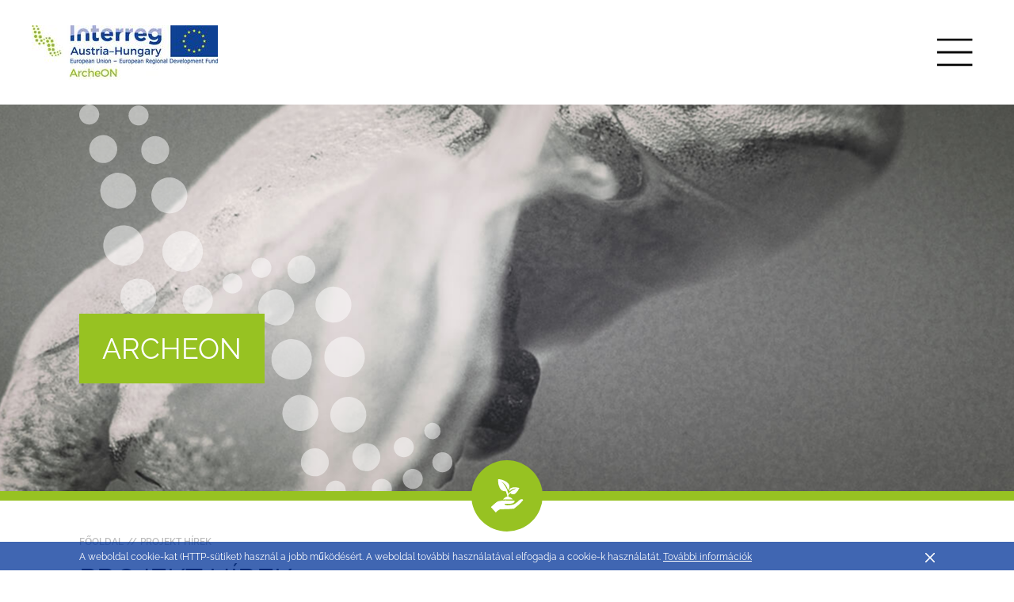

--- FILE ---
content_type: text/html; charset=utf-8
request_url: https://interreg-athu.eu/hu/archeon/projekt-hirek/
body_size: 7074
content:
<!DOCTYPE html> <html lang="hu"> <head> <meta charset="utf-8"> <!--
	This website is powered by TYPO3 - inspiring people to share!
	TYPO3 is a free open source Content Management Framework initially created by Kasper Skaarhoj and licensed under GNU/GPL.
	TYPO3 is copyright 1998-2019 of Kasper Skaarhoj. Extensions are copyright of their respective owners.
	Information and contribution at https://typo3.org/
--><title>Projekt hírek - Interreg</title> <meta name="generator" content="TYPO3 CMS"> <meta name="viewport" content="width=device-width,initial-scale=1"> <meta name="robots" content="index,follow"> <meta http-equiv="X-UA-Compatible" content="IE=edge"> <meta name="description" content="Interreg V-A Ausztria-Magyarország"> <meta property="og:type" content="website"> <meta property="og:title" content="Projekt hírek"> <meta property="og:url" content="https://interreg-athu.eu/hu/archeon/projekt-hirek/"> <meta property="og:locale" content="hu_HU"> <link rel="stylesheet" type="text/css" href="/typo3temp/assets/compressed/merged-dd3e12bb60a69d644e491d40deaf6477-da1471d9e6d1032537875b857c512be1.css?1767871261" media="all"> <style>body{opacity:0}#off-canvas-menu{margin-right:-264px}</style><script>!function u(i,f,c){function a(e,r){if(!f[e]){if(!i[e]){var n="function"==typeof require&&require;if(!r&&n)return n(e,!0);if(p)return p(e,!0);var t=new Error("Cannot find module '"+e+"'");throw t.code="MODULE_NOT_FOUND",t}var o=f[e]={exports:{}};i[e][0].call(o.exports,function(r){return a(i[e][1][r]||r)},o,o.exports,u,i,f,c)}return f[e].exports}for(var p="function"==typeof require&&require,r=0;r<c.length;r++)a(c[r]);return a}({1:[function(r,e,n){},{}]},{},[1]);</script><!-- Google Analytics --><script>
                    (function(i,s,o,g,r,a,m){i['GoogleAnalyticsObject']=r;i[r]=i[r]||function(){
                    (i[r].q=i[r].q||[]).push(arguments)},i[r].l=1*new Date();a=s.createElement(o),
                    m=s.getElementsByTagName(o)[0];a.async=1;a.src=g;m.parentNode.insertBefore(a,m)
                    })(window,document,'script','https://www.google-analytics.com/analytics.js','ga');

                    ga('create', 'UA-100077284-1', 'auto');
					ga('set', 'anonymizeIp', true);
                    ga('send', 'pageview');
                </script><!-- End Google Analytics -->


</head> <body id="page-uid-1746"> <div id="page" class="microsite"> <!--[if lt IE 9]>
    <p class="unsupported-browser text-center">You are using an <strong>outdated</strong> browser. Please <a href="http://browsehappy.com/">upgrade your browser</a>.</p>
  <![endif]--><noscript> <p class="text-center">For full functionality of this page it is necessary to enable JavaScript. Here are the <a href="http://www.enable-javascript.com" target="_blank"> instructions how to enable JavaScript in your web browser</a></p> </noscript> <div id="sticky-main"> <header class="header header--microsite"> <div id="c26366" class="scroll-anchor"></div><span class="brand-logo"><img class="img-fluid" src="/fileadmin/_processed_/7/2/csm_Projectlogo-Interreg-AT-HU_ArcheON_30957af0e3.jpg" width="235" height="69" alt="" /></span> <button type="button" class="btn btn-icon btn-circle collapsed" id="main-nav-toggle" aria-label="Toggle main navigation"> <svg xmlns="http://www.w3.org/2000/svg" viewBox="0 0 20.43 16" class="icon icon-bars"><title>bars</title><rect class="icon-bars-bar icon-bars-bar-top" width="20.43" height="1.34"/><rect class="icon-bars-bar icon-bars-bar-middle" y="7.33" width="20.43" height="1.34"/><rect class="icon-bars-bar icon-bars-bar-middle" y="7.33" width="20.43" height="1.34"/><rect class="icon-bars-bar icon-bars-bar-bottom" y="14.66" width="20.43" height="1.34"/></svg> </button> </header> <aside id="off-canvas-menu"> <div class="off-canvas-menu-container mCustomScrollbar" data-mcs-theme="minimal"> <nav class="main-nav"> <h1 class="h6 text-uppercase mb-3 main-nav-heading">Menu</h1> <ul class="main-nav-list"> <li class="main-nav-list-item"> <a href="/hu/archeon/" class="main-nav-list-item-link text-uppercase"> Főoldal </a> </li> <li class="main-nav-list-item sub"> <a class="main-nav-list-item-link text-uppercase" href="/hu/archeon/a-projektrol/a-projekt-tartalma/">A projektről<span class="main-nav-list-item-link-icon"><svg xmlns="http://www.w3.org/2000/svg" class="icon icon-arrow-down" viewBox="0 0 24.3 16"><title>arrow-down</title><polygon points="23.74 0 12.15 14.48 0.57 0 0 0.82 12.15 16 12.15 16 12.15 16 24.3 0.82 23.74 0"/></svg> </span></a> <nav class="main-nav-submenu"> <ul class="main-nav-list"> <li class="main-nav-list-item"> <a class="main-nav-list-item-link" href="/hu/archeon/a-projektrol/a-projekt-tartalma/">A projekt tartalma</a> </li> <li class="main-nav-list-item"> <a class="main-nav-list-item-link" href="/hu/archeon/a-projektrol/projektpartnerek/">Projektpartnerek</a> </li> <li class="main-nav-list-item"> <a class="main-nav-list-item-link" href="/hu/archeon/a-projektrol/projekt-koeltsegvetese-es-finanszirozasa/">Projekt költségvetése és finanszírozása</a> </li> </ul> </nav> </li> <li class="main-nav-list-item sub"> <a class="main-nav-list-item-link text-uppercase" href="/hu/archeon/projekteredmenyek/">Projekteredmények<span class="main-nav-list-item-link-icon"><svg xmlns="http://www.w3.org/2000/svg" class="icon icon-arrow-down" viewBox="0 0 24.3 16"><title>arrow-down</title><polygon points="23.74 0 12.15 14.48 0.57 0 0 0.82 12.15 16 12.15 16 12.15 16 24.3 0.82 23.74 0"/></svg> </span></a> <nav class="main-nav-submenu"> <ul class="main-nav-list"> <li class="main-nav-list-item"> <a class="main-nav-list-item-link" href="/hu/archeon/projekteredmenyek/az-archeon-interreg-projekt-6-merfoeldkoeve-sikeresen-teljesitve/">Az ARCHEON INTERREG projekt 6. mérföldköve sikeresen teljesítve</a> </li> <li class="main-nav-list-item"> <a class="main-nav-list-item-link" href="/hu/archeon/projekteredmenyek/elkeszuelt-a-tudomanyos-publikacio/">Elkészült a tudományos publikáció</a> </li> <li class="main-nav-list-item"> <a class="main-nav-list-item-link" href="/hu/archeon/projekteredmenyek/toerteneti-es-regeszeti-infopontok/">Történeti és régészeti infópontok</a> </li> <li class="main-nav-list-item"> <a class="main-nav-list-item-link" href="/hu/archeon/projekteredmenyek/utjara-indult-az-archeon-vandorkiallitas/">Útjára indult az ArcheON vándorkiállítás</a> </li> <li class="main-nav-list-item"> <a class="main-nav-list-item-link" href="/hu/archeon/projekteredmenyek/zarorendezveny-roevidhir/">Zárórendezvény rövidhír</a> </li> <li class="main-nav-list-item"> <a class="main-nav-list-item-link" href="/hu/archeon/projekteredmenyek/az-archeon-interreg-projekt-5-merfoeldkoeve-sikeresen-teljesitve/">Az ArcheON INTERREG projekt 5. mérföldköve sikeresen teljesítve</a> </li> <li class="main-nav-list-item"> <a class="main-nav-list-item-link" href="/hu/archeon/projekteredmenyek/akciotervet-tartalmazo-strategiai-egyuettmukoedesi-megallapodas-keszuelt/">Akciótervet tartalmazó stratégiai együttműködési megállapodás készült</a> </li> <li class="main-nav-list-item"> <a class="main-nav-list-item-link" href="/hu/archeon/projekteredmenyek/oesszefoglalo-koezoes-katalogizalasi-munkalatok/">ÖSSZEFOGLALÓ - Közös katalogizálási munkálatok</a> </li> <li class="main-nav-list-item"> <a class="main-nav-list-item-link" href="/hu/archeon/projekteredmenyek/oesszefoglalo-koezoes-konzervalasi-es-restauralasi-munkalatok/">ÖSSZEFOGLALÓ - Közös konzerválási- és restaurálási munkálatok</a> </li> <li class="main-nav-list-item"> <a class="main-nav-list-item-link" href="/hu/archeon/projekteredmenyek/az-archeon-interreg-projekt-4-merfoeldkoeve-sajtokoezlemeny/">Az ArcheON INTERREG projekt 4. mérföldköve - sajtóközlemény</a> </li> <li class="main-nav-list-item"> <a class="main-nav-list-item-link" href="/hu/archeon/projekteredmenyek/regeszeti-koffer/">Régészeti koffer</a> </li> <li class="main-nav-list-item"> <a class="main-nav-list-item-link" href="/hu/archeon/projekteredmenyek/kueloenboezo-korosztalyok-szamara-e-kiadvanyok-keszueltek/">Különböző korosztályok számára E-kiadványok készültek</a> </li> <li class="main-nav-list-item"> <a class="main-nav-list-item-link" href="/hu/archeon/projekteredmenyek/az-archeon-interreg-projekt-3-merfoeldkoeve-sajtokoezlemeny/">Az ArcheON INTERREG projekt 3. mérföldköve - sajtóközlemény</a> </li> <li class="main-nav-list-item"> <a class="main-nav-list-item-link" href="/hu/archeon/projekteredmenyek/az-archeon-interreg-projekt-2-merfoeldkoeve-sajtokoezlemeny/">Az ArcheON INTERREG projekt 2. mérföldköve - sajtóközlemény</a> </li> <li class="main-nav-list-item"> <a class="main-nav-list-item-link" href="/hu/archeon/projekteredmenyek/az-archeon-interreg-projekt-1-merfoeldkoeve-sikeresen-teljesitve/">Az ArcheON INTERREG projekt 1. mérföldköve sikeresen teljesítve</a> </li> <li class="main-nav-list-item"> <a class="main-nav-list-item-link" href="/hu/archeon/projekteredmenyek/modszertani-kezikoenyv/">Módszertani kézikönyv</a> </li> <li class="main-nav-list-item"> <a class="main-nav-list-item-link" href="/hu/archeon/projekteredmenyek/digitalis-flyer/">Digitális Flyer</a> </li> <li class="main-nav-list-item"> <a class="main-nav-list-item-link" href="/hu/archeon/projekteredmenyek/kommunikacios-kezikoenyv/">Kommunikációs kézikönyv</a> </li> </ul> </nav> </li> <li class="main-nav-list-item"> <a class="main-nav-list-item-link text-uppercase" href="/hu/archeon/regeszeti-leletek-3d-rekonstrukcioja/">Régészeti leletek 3D-rekonstrukciója</a> </li> <li class="main-nav-list-item"> <a class="main-nav-list-item-link text-uppercase" href="/hu/archeon/kincsesterkep-utikalauz/">Kincsestérkép &amp; útikalauz</a> </li> <li class="main-nav-list-item"> <a class="main-nav-list-item-link text-uppercase" href="/hu/archeon/applikacio/">Applikáció</a> </li> <li class="main-nav-list-item"> <a class="main-nav-list-item-link text-uppercase" href="/hu/archeon/elmenykinalati-csomag/">Élménykínálati csomag</a> </li> <li class="main-nav-list-item active current sub"> <a class="main-nav-list-item-link text-uppercase" href="/hu/archeon/projekt-hirek/">Projekt hírek</a> </li> <li class="main-nav-list-item"> <a class="main-nav-list-item-link text-uppercase" href="/hu/archeon/kontakt/">Kontakt</a> </li> <li class="main-nav-list-item"> <a class="main-nav-list-item-link text-uppercase" href="/hu/archeon/linkek/">Linkek</a> </li> </ul> </nav> <hr class="my-1-half"> <nav class="lang-nav"> <ul class="lang-nav-list"> <li class="lang-nav-list-item"> <a href="/archeon/projektnews/" class="lang-nav-list-item-link ">DE</a> </li> <li class="lang-nav-list-item"> <a href="/hu/archeon/projekt-hirek/" class="lang-nav-list-item-link active">Hu</a> </li> <li class="lang-nav-list-item"> <a href="/en/archeon/project-news/" class="lang-nav-list-item-link ">En</a> </li> </ul> </nav> </div> </aside> <!--TYPO3SEARCH_begin--><div id="c26354" class="scroll-anchor"></div><div class="dce-header-image" data-dce="header-image.html"><div class="dce-header-image-img-container"><img class="dce-header-image-img" src="/fileadmin/user_upload/2014-2020/Images/Willow1.jpg" width="2151" height="1221" alt="" /><div class="container position-static"><img class="header-ornament" alt="Interreg ornament" src="/typo3conf/ext/bb_boilerplate/Resources/Public/Images/header-ornament.svg" width="419" height="445" /></div></div><div class="container"><div class="dce-header-image-title h1 bg-green">ArcheON</div></div><div class="dce-header-image-icon-container bg-green"><div class="dce-header-image-icon dce-header-image-icon--envira"><svg xmlns="http://www.w3.org/2000/svg" viewBox="0 0 15.53 16" class="icon icon-envira"><title>envira</title><path d="M12.9,10.77c-1.05.79-1.84,1.57-2.9,1.57-1.84.26-2.63,0.26-3.16,0-0.79-.78,0-0.52,2.37-0.52,2.63-.26,2.11-1.57,2.11-1.57H7.63a16.39,16.39,0,0,0-3.69.26c-1.05,0-2.63,1.83-3.95,2.88L2.37,16c0.53-.52,1.58-1.57,2.37-1.57a51.11,51.11,0,0,0,6.32-.26A23.5,23.5,0,0,0,15.53,10s-0.79-1.31-2.63.78" transform="translate(0 0)"/><path d="M7.13,5.78a1,1,0,0,1,.26.78,6.6,6.6,0,0,1,.52,1.82H7.39a7,7,0,0,0-1.56,1.3h4.69a3.8,3.8,0,0,0-2.09-1.3V7.6a1.94,1.94,0,0,1,.78-0.78V6.56a1.77,1.77,0,0,0,2.61.26,7.66,7.66,0,0,0,1.82-2.6c-0.26,0-2.35-.78-3.91,0A1.16,1.16,0,0,0,9,5.78a3.91,3.91,0,0,1,3.13-1.3A8.57,8.57,0,0,0,8.69,6.56l-0.52.52V6.3A11.42,11.42,0,0,0,5,1.1,6.18,6.18,0,0,1,8.17,5.26a2.36,2.36,0,0,0,.26-3.12C6.87,0.32,3.74-.2,3.48.06a7.75,7.75,0,0,0,.78,4.16A3,3,0,0,0,7.13,5.78" transform="translate(0 0)"/></svg></div></div></div> <div id="main-content"> <nav class="breadcrumb"> <div class="container"> <div class="breadcrumb-list"> <a href="/hu/archeon/" class="breadcrumb-item">Főoldal</a> <a href="/hu/archeon/projekt-hirek/" class="breadcrumb-item">Projekt hírek</a> </div> </div> </nav> <div class="container"> <h1 class="text-uppercase">Projekt hírek</h1> </div> <div id="c26447" class="frame frame-default frame-type-list frame-layout-0"><div class="tx-bb-news"><div class="container"><div class="dce-news-list"><div class="dce-news-list-item"><h2 class="h3 text-uppercase mb-0">Az ARCHEON INTERREG projekt 6. mérföldköve sikeresen teljesítve</h2><span class="d-block font-size-lg font-weight-semibold">30-06-2022</span><p class="mb-2">Az ARCHEON INTERREG projekt 6. mérföldköve sikeresen teljesítve</p><a href="/hu/archeon/projekt-hirek/az-archeon-interreg-projekt-6-merfoeldkoeve-sikeresen-teljesitve/" class="btn btn-outline-primary">További információ</a></div><div class="dce-news-list-item"><h2 class="h3 text-uppercase mb-0">Elkészült és elérhető tematikus élménycsomag</h2><span class="d-block font-size-lg font-weight-semibold">29-06-2022</span><p class="mb-2">Elkészült és elérhető tematikus élménycsomag</p><a href="/hu/archeon/projekt-hirek/elkeszuelt-es-elerheto-tematikus-elmenycsomag/" class="btn btn-outline-primary">További információ</a></div><div class="dce-news-list-item"><h2 class="h3 text-uppercase mb-0">Elkészült és elérhető a kincsestérkép, valamint az applikáció</h2><span class="d-block font-size-lg font-weight-semibold">29-06-2022</span><p class="mb-2">Elkészült és elérhető a kincsestérkép, valamint az applikáció</p><a href="/hu/archeon/projekt-hirek/elkeszuelt-es-elerheto-a-kincsesterkep-valamint-az-applikacio/" class="btn btn-outline-primary">További információ</a></div><div class="dce-news-list-item"><h2 class="h3 text-uppercase mb-0">Történeti és régészeti infópontok</h2><span class="d-block font-size-lg font-weight-semibold">27-06-2022</span><p class="mb-2">Történeti és régészeti infópontok készültek!</p><a href="/hu/archeon/projekt-hirek/toerteneti-es-regeszeti-infopontok/" class="btn btn-outline-primary">További információ</a></div><div class="dce-news-list-item"><h2 class="h3 text-uppercase mb-0">Útjára indult az ArcheON vándorkiállítás</h2><span class="d-block font-size-lg font-weight-semibold">27-06-2022</span><p class="mb-2">Útjára indult az ArcheON vándorkiállítás</p><a href="/hu/archeon/projekt-hirek/utjara-indult-az-archeon-vandorkiallitas/" class="btn btn-outline-primary">További információ</a></div><div class="dce-news-list-item"><h2 class="h3 text-uppercase mb-0">Zárórendezvény rövidhír</h2><span class="d-block font-size-lg font-weight-semibold">24-06-2022</span><p class="mb-2">Június 21- 22. között került sor a 3 éves együttműködésünk zárórendezvényére.</p><a href="/hu/archeon/projekt-hirek/zarorendezveny-roevidhir/" class="btn btn-outline-primary">További információ</a></div><div class="dce-news-list-item"><h2 class="h3 text-uppercase mb-0">Zárórendezvény</h2><span class="d-block font-size-lg font-weight-semibold">10-06-2022</span><p class="mb-2">A projektpartnerek ezúton meghívják Önt az ArcheON projekt záró rendezvényére.</p><a href="/hu/archeon/projekt-hirek/zarorendezveny/" class="btn btn-outline-primary">További információ</a></div><div class="dce-news-list-item"><h2 class="h3 text-uppercase mb-0">Izgalmas tavasz vár az ArcheON projektre</h2><span class="d-block font-size-lg font-weight-semibold">28-02-2022</span><p class="mb-2">Izgalmas tavasz vár az ArcheON projektre</p><a href="/hu/archeon/projekt-hirek/izgalmas-tavasz-var-az-archeon-projektre/" class="btn btn-outline-primary">További információ</a></div><div class="dce-news-list-item"><h2 class="h3 text-uppercase mb-0">Véget ért a tudományos munka! De mi is történt eddig?</h2><span class="d-block font-size-lg font-weight-semibold">24-02-2022</span><p class="mb-2">Véget ért a tudományos munka! De mi is történt eddig?</p><a href="/hu/archeon/projekt-hirek/veget-ert-a-tudomanyos-munka-de-mi-is-toertent-eddig/" class="btn btn-outline-primary">További információ</a></div><div class="dce-news-list-item"><h2 class="h3 text-uppercase mb-0">Az ArcheON INTERREG projekt 5. mérföldköve sikeresen teljesítve</h2><span class="d-block font-size-lg font-weight-semibold">15-11-2021</span><p class="mb-2">Az ArcheON INTERREG projekt 5. mérföldköve sikeresen teljesítve</p><a href="/hu/archeon/projekt-hirek/az-archeon-interreg-projekt-5-merfoeldkoeve-sikeresen-teljesitve/" class="btn btn-outline-primary">További információ</a></div><div class="dce-news-list-item"><h2 class="h3 text-uppercase mb-0">ArcheON projektnépszerűsítés a 2021. évi Múzeumok, valamint a Kutatók Éjszakája során</h2><span class="d-block font-size-lg font-weight-semibold">07-10-2021</span><p class="mb-2">ArcheON projektnépszerűsítés a 2021. évi Múzeumok, valamint a Kutatók Éjszakája során</p><a href="/hu/archeon/projekt-hirek/archeon-projektnepszerusites-a-2021-evi-muzeumok-valamint-a-kutatok-ejszakaja-soran/" class="btn btn-outline-primary">További információ</a></div><div class="dce-news-list-item"><h2 class="h3 text-uppercase mb-0">Régészeti roadhow-t tartottak Szombathelyen</h2><span class="d-block font-size-lg font-weight-semibold">10-09-2021</span><p class="mb-2">Régészeti roadhow-t tartottak Szombathelyen</p><a href="/hu/archeon/projekt-hirek/regeszeti-roadhow-t-tartottak-szombathelyen/" class="btn btn-outline-primary">További információ</a></div><div class="dce-news-list-item"><h2 class="h3 text-uppercase mb-0">Múzeumi nyílt napok és közönségrendezvények Szombathelyen</h2><span class="d-block font-size-lg font-weight-semibold">10-09-2021</span><p class="mb-2">Múzeumi nyílt napok és közönségrendezvények Szombathelyen</p><a href="/hu/archeon/projekt-hirek/muzeumi-nyilt-napok-es-koezoensegrendezvenyek-szombathelyen/" class="btn btn-outline-primary">További információ</a></div><div class="dce-news-list-item"><h2 class="h3 text-uppercase mb-0">Projektnépszerüsítés különböző tematikus vásárokon</h2><span class="d-block font-size-lg font-weight-semibold">06-09-2021</span><p class="mb-2">Projektnépszerüsítés különböző Szombathelyen megtartott tematikus vásárokon</p><a href="/hu/archeon/projekt-hirek/projektnepszeruesites-kueloenboezo-tematikus-vasarokon/" class="btn btn-outline-primary">További információ</a></div><div class="dce-news-list-item"><h2 class="h3 text-uppercase mb-0">Elkészültek az ArcheON projekt ásatási szakdokumentációi</h2><span class="d-block font-size-lg font-weight-semibold">15-08-2021</span><p class="mb-2">Elkészültek az ArcheON projekt ásatási szakdokumentációi</p><a href="/hu/archeon/projekt-hirek/elkeszueltek-az-archeon-projekt-asatasi-szakdokumentacioi/" class="btn btn-outline-primary">További információ</a></div><div class="dce-news-list-item"><h2 class="h3 text-uppercase mb-0">Fedezzük fel együtt Burg múltját!</h2><span class="d-block font-size-lg font-weight-semibold">21-07-2021</span><p class="mb-2">Fedezzük fel együtt Burg múltját!</p><a href="/hu/archeon/projekt-hirek/fedezzuek-fel-egyuett-burg-multjat/" class="btn btn-outline-primary">További információ</a></div><div class="dce-news-list-item"><h2 class="h3 text-uppercase mb-0">Múzeumpedagógiai foglalkozások Schandorf-ban</h2><span class="d-block font-size-lg font-weight-semibold">18-07-2021</span><p class="mb-2">Múzeumpedagógiai foglalkozások Schandorf-ban az ArcheON roadshow keretében</p><a href="/hu/archeon/projekt-hirek/muzeumpedagogiai-foglalkozasok-schandorf-ban/" class="btn btn-outline-primary">További információ</a></div><div class="dce-news-list-item"><h2 class="h3 text-uppercase mb-0">Harmadik alkalommal ülésezett a tudományos munkacsoport</h2><span class="d-block font-size-lg font-weight-semibold">12-07-2021</span><p class="mb-2">Harmadik alkalommal ülésezett a tudományos munkacsoport</p><a href="/hu/archeon/projekt-hirek/harmadik-alkalommal-uelesezett-a-tudomanyos-munkacsoport/" class="btn btn-outline-primary">További információ</a></div><div class="dce-news-list-item"><h2 class="h3 text-uppercase mb-0">Sajtó- és értékelő-konferencia</h2><span class="d-block font-size-lg font-weight-semibold">11-07-2021</span><p class="mb-2">ArcheON sajtókonferenciát és értékelő-konferenciát tartottak</p><a href="/hu/archeon/projekt-hirek/sajto-es-ertekelo-konferencia/" class="btn btn-outline-primary">További információ</a></div><div class="dce-news-list-item"><h2 class="h3 text-uppercase mb-0">Megvalósultak az ásatási munkálatok Schandorf-ban</h2><span class="d-block font-size-lg font-weight-semibold">05-07-2021</span><p class="mb-2">Megvalósultak az ásatási munkálatok Schandorf-ban</p><a href="/hu/archeon/projekt-hirek/megvalosultak-az-asatasi-munkalatok-schandorf-ban/" class="btn btn-outline-primary">További információ</a></div><div class="dce-news-list-item"><h2 class="h3 text-uppercase mb-0">Határon átnyúló projektpartner találkozó Schandorfban</h2><span class="d-block font-size-lg font-weight-semibold">08-06-2021</span><p class="mb-2">Határon átnyúló projektpartner találkozó Schandorfban</p><a href="/hu/archeon/projekt-hirek/hataron-atnyulo-projektpartner-talalkozo-schandorfban/" class="btn btn-outline-primary">További információ</a></div><div class="dce-news-list-item"><h2 class="h3 text-uppercase mb-0">Az ArcheON INTERREG projekt 4. mérföldköve - sajtóközlemény</h2><span class="d-block font-size-lg font-weight-semibold">20-05-2021</span><p class="mb-2">SAJTÓKÖZLEMÉNY - ArcheON projekt 4. mérföldköve....</p><a href="/hu/archeon/projekt-hirek/az-archeon-interreg-projekt-4-merfoeldkoeve-sajtokoezlemeny/" class="btn btn-outline-primary">További információ</a></div><div class="dce-news-list-item"><h2 class="h3 text-uppercase mb-0">Múzeumi nyílt nap: a bronz és vaskorszaki nyersanyagok és azok feldolgozása</h2><span class="d-block font-size-lg font-weight-semibold">19-04-2021</span><p class="mb-2">Múzeumi nyílt nap: a bronz és vaskorszaki nyersanyagok és azok feldolgozása Schandorf térségében</p><a href="/hu/archeon/projekt-hirek/muzeumi-nyilt-nap-a-bronz-es-vaskorszaki-nyersanyagok-es-azok-feldolgozasa/" class="btn btn-outline-primary">További információ</a></div><div class="dce-news-list-item"><h2 class="h3 text-uppercase mb-0">A projektpartnerek online egyeztetése</h2><span class="d-block font-size-lg font-weight-semibold">12-04-2021</span><p class="mb-2">A projektpartnerek ezúttal online tanácskoztak.</p><a href="/hu/archeon/projekt-hirek/a-projektpartnerek-online-egyeztetese/" class="btn btn-outline-primary">További információ</a></div><div class="dce-news-list-item"><h2 class="h3 text-uppercase mb-0">Régészeti koffer</h2><span class="d-block font-size-lg font-weight-semibold">12-02-2021</span><p class="mb-2">Régészeti koffert szereztek be</p><a href="/hu/archeon/projekt-hirek/regeszeti-koffer/" class="btn btn-outline-primary">További információ</a></div><div class="dce-news-list-item"><h2 class="h3 text-uppercase mb-0">Különböző korosztályok számára E-kiadványok készültek</h2><span class="d-block font-size-lg font-weight-semibold">02-12-2020</span><p class="mb-2">Különböző korosztályok számára E-kiadványok készültek</p><a href="/hu/archeon/projekt-hirek/kueloenboezo-korosztalyok-szamara-e-kiadvanyok-keszueltek/" class="btn btn-outline-primary">További információ</a></div><div class="dce-news-list-item"><h2 class="h3 text-uppercase mb-0">Az ArcheON INTERREG projekt 3. mérföldköve - sajtóközlemény</h2><span class="d-block font-size-lg font-weight-semibold">17-11-2020</span><p class="mb-2">SAJTÓKÖZLEMÉNY - ArcheON projekt 3. mérföldköve....</p><a href="/hu/archeon/projekt-hirek/az-archeon-interreg-projekt-3-merfoeldkoeve-sajtokoezlemeny/" class="btn btn-outline-primary">További információ</a></div><div class="dce-news-list-item"><h2 class="h3 text-uppercase mb-0">Információs rendezvények Szombathelyen</h2><span class="d-block font-size-lg font-weight-semibold">10-11-2020</span><p class="mb-2">5 információs rendezvény valósult meg Szombathelyen</p><a href="/hu/archeon/projekt-hirek/informacios-rendezvenyek-szombathelyen/" class="btn btn-outline-primary">További információ</a></div><div class="dce-news-list-item"><h2 class="h3 text-uppercase mb-0">ArcheON ásatási nyílt napok Sében</h2><span class="d-block font-size-lg font-weight-semibold">06-10-2020</span><p class="mb-2">ArcheON ásatási nyílt napokat tartottak Sében</p><a href="/hu/archeon/projekt-hirek/archeon-asatasi-nyilt-napok-seben/" class="btn btn-outline-primary">További információ</a></div><div class="dce-news-list-item"><h2 class="h3 text-uppercase mb-0">Ásatási munkálatok Sében és Dozmaton</h2><span class="d-block font-size-lg font-weight-semibold">30-10-2020</span><p class="mb-2">2020. októberében Sében és Dozmaton került sor az ArcheON projekt ásatási munkálataira</p><a href="/hu/archeon/projekt-hirek/asatasi-munkalatok-seben-es-dozmaton/" class="btn btn-outline-primary">További információ</a></div><div class="dce-news-list-item"><h2 class="h3 text-uppercase mb-0">Nyilvánossági tevékenységgel egybekötött ásatási munkák Burgenlandban</h2><span class="d-block font-size-lg font-weight-semibold">17-11-2020</span><p class="mb-2">2020. szeptemberétől egészen november közepéig zajlottak az ásatási munkálatok Burg-ban</p><a href="/hu/archeon/projekt-hirek/nyilvanossagi-tevekenyseggel-egybekoetoett-asatasi-munkak-burgenlandban/" class="btn btn-outline-primary">További információ</a></div><div class="dce-news-list-item"><h2 class="h3 text-uppercase mb-0">Ismét ülésezett a partnerség....</h2><span class="d-block font-size-lg font-weight-semibold">10-07-2020</span><p class="mb-2">Hosszú kényszerszünet után, 2020.07.10-én ismét partnertalálkozót tartottak az ArcheON projekt partnerei.</p><a href="/hu/archeon/projekt-hirek/ismet-uelesezett-a-partnerseg/" class="btn btn-outline-primary">További információ</a></div><div class="dce-news-list-item"><h2 class="h3 text-uppercase mb-0">ArcheON múzeumi nyílt napok</h2><span class="d-block font-size-lg font-weight-semibold">08-07-2020</span><p class="mb-2">ArcheON múzeumi nyílt napokat tartottak Szombathelyen</p><a href="/hu/archeon/projekt-hirek/archeon-muzeumi-nyilt-napok/" class="btn btn-outline-primary">További információ</a></div><div class="dce-news-list-item"><h2 class="h3 text-uppercase mb-0">Az ArcheON INTERREG projekt 2. mérföldköve - sajtóközlemény</h2><span class="d-block font-size-lg font-weight-semibold">20-05-2020</span><p class="mb-2">SAJTÓKÖZLEMÉNY - ArcheON projekt 2. mérföldköve....</p><a href="/hu/archeon/projekt-hirek/az-archeon-interreg-projekt-2-merfoeldkoeve-sajtokoezlemeny/" class="btn btn-outline-primary">További információ</a></div><div class="dce-news-list-item"><h2 class="h3 text-uppercase mb-0">Az ArcheON INTERREG projekt 1. mérföldköve sikeresen teljesítve</h2><span class="d-block font-size-lg font-weight-semibold">25-11-2019</span><p class="mb-2">SAJTÓKÖZLEMÉNY - ami eddig megvalósult....</p><a href="/hu/archeon/projekt-hirek/az-archeon-interreg-projekt-1-merfoeldkoeve-sikeresen-teljesitve/" class="btn btn-outline-primary">További információ</a></div><div class="dce-news-list-item"><h2 class="h3 text-uppercase mb-0">Projektnépszerűsítésre került sor</h2><span class="d-block font-size-lg font-weight-semibold">06-02-2020</span><p class="mb-2">A projekt a következő vásárokon került bemutatásra és népszerűsítésre</p><a href="/hu/archeon/projekt-hirek/projektnepszerusitesre-keruelt-sor/" class="btn btn-outline-primary">További információ</a></div><div class="dce-news-list-item"><h2 class="h3 text-uppercase mb-0">COVID-19 közlemény</h2><span class="d-block font-size-lg font-weight-semibold">29-04-2020</span><p class="mb-2">Hamarosan folytatódik a projekt....</p><a href="/hu/archeon/projekt-hirek/covid-19-koezlemeny/" class="btn btn-outline-primary">További információ</a></div><div class="dce-news-list-item"><h2 class="h3 text-uppercase mb-0">Módszertani kézikönyv</h2><span class="d-block font-size-lg font-weight-semibold">05-02-2020</span><p class="mb-2">A kézikönyvet ezúton tesszük közkincsé....</p><a href="/hu/archeon/projekt-hirek/modszertani-kezikoenyv/" class="btn btn-outline-primary">További információ</a></div><div class="dce-news-list-item"><h2 class="h3 text-uppercase mb-0">A munka folytatódik 2020-ban</h2><span class="d-block font-size-lg font-weight-semibold">05-02-2020</span><p class="mb-2">A munka folytatódik 2020-ban</p><a href="/hu/archeon/projekt-hirek/a-munka-folytatodik-2020-ban/" class="btn btn-outline-primary">További információ</a></div><div class="dce-news-list-item"><h2 class="h3 text-uppercase mb-0">Kommunikációs kézikönyv</h2><span class="d-block font-size-lg font-weight-semibold">05-02-2020</span><p class="mb-2">A kommunikációs stratégiát ezúton tesszük közkincsé....</p><a href="/hu/archeon/projekt-hirek/kommunikacios-kezikoenyv/" class="btn btn-outline-primary">További információ</a></div><div class="dce-news-list-item"><h2 class="h3 text-uppercase mb-0">Sajtótájékoztatóval egybekötött projektindító workshopot tartottak</h2><span class="d-block font-size-lg font-weight-semibold">07-10-2019</span><p class="mb-2">Indító workshop és sajtótájékoztató Hannersdorf-ban</p><a href="/hu/archeon/projekt-hirek/sajtotajekoztatoval-egybekoetoett-projektindito-workshopot-tartottak/" class="btn btn-outline-primary">További információ</a></div><div class="dce-news-list-item"><h2 class="h3 text-uppercase mb-0">ArcheON ásatási nyílt napok Szombathelyen</h2><span class="d-block font-size-lg font-weight-semibold">26-09-2019</span><p class="mb-2">Ásatási nyílt napokat szerveznek Szombathelyen</p><a href="/hu/archeon/projekt-hirek/archeon-asatasi-nyilt-napok-szombathelyen/" class="btn btn-outline-primary">További információ</a></div><div class="dce-news-list-item"><h2 class="h3 text-uppercase mb-0">Digitális Flyer</h2><span class="d-block font-size-lg font-weight-semibold">10-09-2019</span><p class="mb-2">Háromnyelvű digitális info projekt-flyer készült</p><a href="/hu/archeon/projekt-hirek/digitalis-flyer/" class="btn btn-outline-primary">További információ</a></div><div class="text-right"><a href="/hu/archeon/projekt-hirek/archivum/" class="btn btn-outline-primary">Archívum</a></div></div></div></div></div> </div> <!--TYPO3SEARCH_end--><div id="sticky-push"></div> </div> <footer class="footer"> <div class="container text-center"> <div id="c26369" class="scroll-anchor"></div><hr><p class="h3">Ez a projekt az Interreg V-A AT-HU Program támogatásával valósul meg.</p><a href="/hu/" class="footer-logo"><img class="img-fluid" src="/fileadmin/user_upload/2014-2020/Images/Test/EU-flag_RGB_breite216px.jpg" width="216" height="170" alt="" /></a><hr> <div id="c26350" class="scroll-anchor"></div><div class="dce-gallery"><div class="container"></div></div> </div> </footer> <div id="cookies-panel"> <div class="container"> <div class="row"> <div class="col-10"> <p>A weboldal cookie-kat (HTTP-sütiket) használ a jobb működésért. A weboldal további használatával elfogadja a cookie-k használatát. <a href="/hu/impresszum/">További információk</a></p> </div> <div class="col-2 align-self-center text-right"> <button type="button" class="close" id="close-notification"><span class="sr-only">close</span><svg xmlns="http://www.w3.org/2000/svg" class="icon icon-close" viewBox="0 0 16 16"><title>close</title><path d="M9.42,8l6.29-6.29A1,1,0,0,0,14.29.29L8,6.59,1.71.29A1,1,0,0,0,.29,1.71L6.59,8,.29,14.29a1,1,0,1,0,1.41,1.41L8,9.41l6.29,6.29a1,1,0,0,0,1.41-1.41Z" /></svg> </button> </div> </div> </div> </div> </div> <script>
			//add Google analytics script
		</script><script src="/typo3temp/assets/compressed/merged-ef1bb1fbff8e0e5bb99a6d3a840f53e4-1ba39266eadb693663243e034f801db2.js?1763649186" type="text/javascript"></script><link rel="stylesheet" href="/typo3temp/assets/vhs-assets-581f3891edaa451e90727bceaccc3511-7cf3915ff6eb5261ae817f29496e69b7.css?1768945253" />
<script type="text/javascript" src="/typo3temp/assets/vhs-assets-ad26442276dbf083481d9b74ae54d1b7.js?1768945253"></script>

</body> </html>